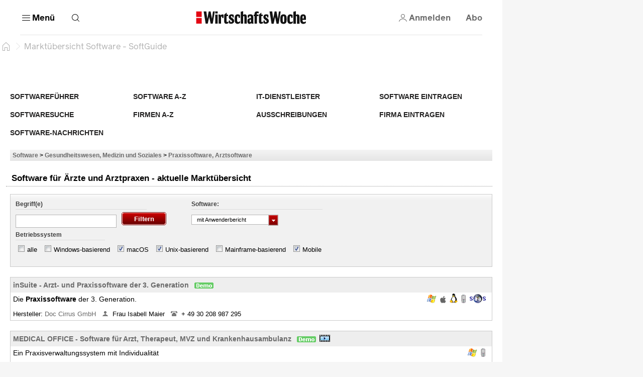

--- FILE ---
content_type: text/css
request_url: https://www.sgupdate.com/media/sg_grafik/layout/wiwo/sg_layout2_edit.css
body_size: 10538
content:
/*
   Layout f�r den SoftGuide-Partnercontent
   =======================================
*/


/*
   Allgemeines Layout f�r alle Seiten des SoftGuide-Contents
   =========================================================
*/

body{

}

hr {display:none;}

table {
	font-family: Arial,Helvetica;
	font-size: 14px;
	border-collapse: collapse;
}

.sgp_standard_table, .positionpath {
    margin-bottom: 10px;
    position: relative;
    width: 100%;
}

body {
	/* background: none repeat scroll 0 0 #D8D8D8; */
}

.sgp_manuelle_seite_gen {
	margin: 0 15px 15px;
	background: none repeat scroll 0 0 #FFFFFF;
	padding:10px;
}

h2 {margin: 0px;}

ul {
	margin: 0;
	padding: 0;

}

a {
	color: #696969
}

a:hover{
	color: #84020f;
}

a.dia_show {
  cursor: url("https://www.sgupdate.com/media/sg_grafik/icons/lupe.cur"), pointer;
}

img {
	border:0px;
}

/* Messe Logos 2012-02-13 */
/**************************/
.sgp_messe {
	float: right;
	margin-left: 10px;
}

* html .sgp_messe {
	float: none;
}

.sgp_messe img {
	margin-right: 10px;
  vertical-align: bottom;
	margin-top: 0px;
	margin-bottom: 0px;
	padding-top: 0px;
	padding-bottom: 0px;
}

/**************************/

/* z.B.: IBM Business Partner Advanced 2012-02-13 */
/**************************************************/

.sgp_mark {
	float:right;
}

* html .sgp_mark {
	float:none;

}

/**************************************************/

/***********************************************************************************************/
/* PAGING																																											 */
/***********************************************************************************************/

.sgp_paging {
  /* margin-bottom: 15px; */
  margin-top: 5px;
  padding: 0 0.625em 0.625em;
  /* Wird f�r IE6 ben�tig damit sich da sgp_paging_icon nicht auf den Viewport bezieht */
  position:relative;
}

.sgp_paging_count_pages {
  float: right;
  margin-right: 5px;
}

.sgp_paging span.sgp_paging_icon {
  background-image: url("../../icons/symblib.gif");
	display: -moz-inline-box;
	display: inline-block;
	margin:0px 10px;
	height:30px;
	width:24px;
	position: relative;
	top: 7px;
}

* html .sgp_paging span.sgp_paging_icon {
	position: relative;
	top: 4px;
}

.sgp_span_back_disable{background-position:-301px -2px;margin-left:3px !important;}

.sgp_span_back{background-position:-324px -2px;margin-left:3px !important;}

.sgp_span_forward_disable{background-position: -255px -2px;margin-left:3px !important;}


.sgp_span_forward{background-position:-278px -2px;margin-right:3px !important;}

.sgp_span_forward:hover{background-position: -347px -2px;margin-right:3px !important;}

.sgp_span_back:hover{background-position: -370px -2px;margin-left:3px !important;}


.sgp_span_end_disable{ background-position: -582px -2px;margin-left:0px !important;}

.sgp_span_end{background-position: -607px -2px;margin-left:0px !important;}

.sgp_span_end:hover{background-position: -631px -2px;margin-left:0px !important;}


.sgp_span_start_disable{background-position: -657px -2px; margin-right:3px !important;}

.sgp_span_start{background-position: -684px -2px;margin-right:3px !important;}

.sgp_span_start:hover{ background-position: -709px -2px;margin-right:3px !important;}

.sgp_pageing_span {
	border-left: 1px solid #DEDEDE;
  margin: 5px 2px;
  padding-left: 5px;
  padding-right: 5px;
}

.sgp_pageing_curr_span {
  border-left: 1px solid #DEDEDE;
  margin: 5px 2px;
  padding-left: 5px;
  padding-right: 5px;
  font-weight: bold;
}

/***********************************************************************************************/
/* ENDE-PAGING																																								 */
/***********************************************************************************************/



/*** Men� ***/

#sgp_seite {
	width:930px;
	/* background: none repeat scroll 0 0 #EEEEEE; */
}

#sgp_menue {

}

ul#sgp_menue_nav {
	margin: 0;
	list-style: none;			 /* unterdr�ckung der Bullet Punkte */
	display: inline-block;
	margin-left: -10px;
	margin-right: -10px;
	display: flex;
	flex-wrap: wrap;
}

ul#sgp_menue_nav li {      /* IM IE funktioniert hover nur im a Tag u */
	 padding: 10px;
	 width: 25%;
	 text-align: left;
}

.sgp_menuepunkt a {
   	text-transform: uppercase;
  	color: #232222;
  	text-decoration: none;   /* Unterstrichen deaktiviert */
  	font-size: 14px;
	font-weight: bold;
 }

.sgp_menuepunkt a:hover {

  	text-decoration: underline;
  }

/*
.sgp_menuepunkt a:active {
  	color: #ffffff;
  	text-decoration: none;
  	background:  url(grafik/bg_button_hover.gif) repeat-x top left;
}
*/
/*
.sgp_menuepunkt a:visited {
  	color: #ffffff;
  	text-decoration: none;
}
*/

.menu_chr {
  margin-right:4px;
  position: relative;
  top: -1px;
  color: #84020f;
  text-decoration:none;
  display: none;
}

.sgp_menue_abstand {
	clear:left;
	margin-bottom: 10px;
}

/*** Men� ENDE ***/

/*** Navigation ***/

.sgp_nav_rahmen {
	padding: 10px;
  margin-left:15px;
  display: inline-block;
  margin-bottom: 15px;
}

.sgp_nav{
	list-style: inside;
	list-style-image:url(grafik/arrow2.gif);		/* Pfeil als Listenzeichen */
	line-height: 20px;				/* Zeilenh�he */
}

.sgp_nav_ebene1{
	list-style: none;
}
.sgp_nav_ebene2{
   margin-left: 17px;
}
.sgp_nav_ebene3{
   margin-left: 36px;
}

.sgp_nav_ebene4{
   margin-left: 55px;
}

/*** Navigation ENDE ***/

/*** Breadcrumb ***/

#sgp_breadcrumb {
	background: url(../../../sg_grafik/layout/background_breadcrumb.gif) left top transparent;
  /* clear: both; */
  font-size: 0.9em;
  font-style: normal;
  font-weight: bold;
  padding-bottom: 5px;
  padding-left: 5px;
  padding-top: 5px;									/* PAP 2011-10-18 margin hinzugef�gt */
  position: relative;
  top: 0px;
  margin-bottom:15px;
  margin-top: 15px;
}

#sgp_breadcrumb a {font-size:1em;}


/*** Breadcrumb ENDE ***/

/***********************************************************************************************/
/* DIV CLASS FILTER                                											   */
/***********************************************************************************************/

label {
  color: #404040;
  font-family: arial,helvetica,sans-serif;
  font-size: 12px;
  font-style: normal;
  line-height: 1.65em;
  text-decoration: none;
}

.sgp_catalogFilter {
  background: url("https://www.sgupdate.com/media/sg_grafik/layout/bgFilterRow2.gif") repeat-x scroll left top #F1F1F1;
  border: 1px solid #CACACA;
  margin-bottom: 15px;
  padding: 10px 10px 10px 10px;
  display: flex;
}

#sgp_rub .sgp_catalogFilter P {
	margin-bottom:0px;
}

.sgp_catalogFilter.sgp_small {
	
}

/*
* html .sgp_catalogFilter {
	height: 120px;
}
*/

.sgp_catalogFilter .sgp_filter2 {
  float: left;
  margin-right: 10px;
  width: 340px;
}

/* PAP 2012-01-05 */
.sgp_detailsuche {
	position: relative;
  top: 38px;
}

* html .sgp_detailsuche {
	position: relative;
	top: 49px;
}

.sgp_catalogFilter .sgp_filter3 {
  margin-right: 10px;
  clear: both;
  padding-top: 5px;
}

.sgp_catalogFilter .sgp_title {
  border-bottom: 1px solid #DDDDDD;
  clear: both;
  margin-bottom: 10px;
  overflow: hidden;
}

.sgp_catalogFilter .sgp_title {
  width: 178px;
}

.sgp_catalogFilter .sgp_title {
  font-weight: bold;
}

.sgp_catalogFilter .sgp_filter2 .sgp_title {
  width: 261px;
}

.sgp_catalogFilter .sgp_title label {
  float: left;
  margin: 0px;
  padding: 0px;
}

.sgp_filter2 li.sg_filter_abschnitt {
  width: 184px;
  margin-right: 0px;
}

.sgp_filter2 span.sgp_first_child {
	width: 153px;
}

#sgp_submit_filter {
    background: url("grafik/bg_filter_suche_button.png") no-repeat scroll left top transparent;
    border: 0 none;
    color: #FFFFFF;
    cursor: pointer;
    font-weight: bold;
    height: 26px;
    text-align: center;
    width: 89px;
	position: relative;
	top: -5px;
}

#sgp_submit_filter:hover {
    background: url("grafik/bg_filter_suche_button_hover.png") no-repeat scroll left top transparent;
}

.sgp_filter3 ul {
	padding:0px;
	margin:0px;
	display:inline-block;
	list-style: none;
}

.sgp_filter3 li {
	float: left;
	padding: 0px;
	margin: 0px;
}

/**************************/
/* DIV CLASS FILTER POPUP	*/
/**************************/

/* Filter Sucheingabefeld */
.sgp_suchfilter_imput {
	border-color: #B6B5B5;
  border-style: solid;
  border-width: 1px;
  height: 25px;
  margin-right: 6px;
  width: 201px;
  height: 26px !important;
}

/* Filter Auswahlbox */
li.sg_filter_abschnitt {margin-right: 6px; list-style: none outside none; float:left;	}

/* Filter Auswahlbox klappt aus */
li.sg_filter_abschnitt:hover div.sgp_filter_popup ul ul {visibility:visible;}

* html li.sg_filter_abschnitt {padding-bottom:2px;}

* html li.sg_filter_abschnitt {padding-bottom:2px;}

span.sgp_first_child {
	margin:0px;
  padding: 0 0 0 10px;
	color: #000000;
	height: 20px;
	width: 117px;
	background-color: #FFFFFF;
  border-color: #B6B5B5 #E8E8E8 #B6B5B5 #B6B5B5;
	border-width: 1px 0px 1px 1px;
	border-style: solid;
  padding-left: 10px;
  text-decoration: none;
  display: block;
  font-size: 11px;
  float:left;
}

span.sgp_first_child p {margin: 0; padding-top: 3px;}

/* Filter der Betriebssysteme */
.sgp_filter_os {
	margin:0px;
	list-style: none outside none;
}

.sgp_filter_os .sgp_os_checkbox {
	background-image:url(../../../sg_grafik/icons/symblib.gif);
	display: -moz-inline-box;
	display: inline-block;
	margin:0px 5px 0px 5px;
	height:13px;
	width:13px;
}
.sgp_os_checkbox_checked:hover {
	background-position: -178px 13px !important;
}
.sgp_os_checkbox_unchecked:hover {
	background-position: -192px 13px !important;
}
.sgp_os_filterlable {
	margin-right: 10px;
}

/* Ende: Filter der Betriebssysteme */

.sgp_filter_popup ul li a.sgp_filter_popup_button {
	width:10px !important;
	background: url(../sg_grafik/buttons/filter_button_2.jpg) repeat scroll 0 0 transparent !important;
	background-color: #000000;
	height: 22px !important;
/*	position: relative;
	top: 0px; */
	border-width:0px 0px 0px 0px !important;
	position:relative;
}

.sgp_filter_popup ul li span.sgp_filter_popup_button {
	width: 20px !important;
	background: url("../../../sg_grafik/layout/wiwo/grafik/filter_button_2.png") repeat scroll 0 0 transparent !important;
	background-color: #000000;
	height: 22px !important;
/*	position: relative;
	top: 0px; */
	border-width:0px 0px 0px 0px !important;
}

/* style the outer div to give it width */
.sgp_filter_popup {
  float:left;
	font-size:0.85em;
/*	width:30px; */
}

/* remove all the bullets, borders and padding from the default list styling */
.sgp_filter_popup ul {
	padding:0;
	margin:0;
	list-style-type:none;
}

.sgp_filter_popup ul ul {
	width:150px;
	margin-right: 10px;
}

/* float the list to make it horizontal and a relative positon so that you can control the dropdown filter_popup positon */
.sgp_filter_popup li {
	float:left;
	position:relative;
}

/* style the links for the top level */
.sgp_filter_popup a, .sgp_filter_popup a:visited {
	display:block;
	font-size:11px;
	text-decoration:none;
	color:#fff;
	width:139px;
	height:30px;
	border:1px solid #B6B5B5; 		/* 2011-10-14 PAP Rahmenfarbe ge�ndert von #fff */
	border-width:0px 1px 1px 1px;
	background:#F1F1F1; 				  /* 2011-10-14 PAP Hintergrundfarbe ge�ndert von #758279; */
	padding-left:10px;
	line-height:29px;
}

.sgp_filter_popup span, .sgp_filter_popup span:visited {
	display:block;
	font-size:11px;
	text-decoration:none;
	color:#fff;
	width:139px;
	height:30px;
	border:1px solid #B6B5B5; 		/* 2011-10-14 PAP Rahmenfarbe ge�ndert von #fff */
	border-width:0px 1px 1px 1px;
	background:#F1F1F1; 				  /* 2011-10-14 PAP Hintergrundfarbe ge�ndert von #758279; */
	padding-left:10px;
	line-height:29px;
}


/* a hack so that IE5.5 faulty box model is corrected */
* html .sgp_filter_popup a, * html .sgp_filter_popup a:visited {
	width:150px;
	w\idth:139px;
}

/* style the second level background */
.sgp_filter_popup ul ul a.drop, .sgp_filter_popup ul ul a.drop:visited {
	background:#949e7c;
}
/* style the second level hover */
.sgp_filter_popup ul ul a.drop:hover{
	background:#c9ba65;
}
.sgp_filter_popup ul ul :hover > a.drop {
	background:#c9ba65;
}

/* style the third level background */
.sgp_filter_popup ul ul ul a, .sgp_filter_popup ul ul ul a:visited {
	background:#e2dfa8;
}

/* style the third level hover */
.sgp_filter_popup ul ul ul a:hover {
	background:#b2ab9b;
}

.sgp_filter_popup ul ul ul :hover > a {
	background:#b2ab9b;
}

/* hide the sub levels and give them a positon absolute so that they take up no room */
.sgp_filter_popup ul ul {
	visibility:hidden;
	position:absolute;
	height:0;
	/*top:31px; */
	/*left:0; */
	top: 20px;
	width: 169px;
	left: -153px;
	z-index:3;
}

/* another hack for IE5.5 */
* html .sgp_filter_popup ul ul {
	top:22px;
	t\op:22px;
	l\eft:-100px;
}

/* position the third level flyout filter_popup */
.sgp_filter_popup ul ul ul{
	left:150px;
	top:0;
	width:150px;
}

/* position the third level flyout filter_popup for a left flyout */
.sgp_filter_popup ul ul ul.left {
	left:-150px;
}

/* style the table so that it takes no part in the layout - required for IE to work */
.sgp_filter_popup table {position:absolute; top:0; left:0;}

/* style the second level links */
.sgp_filter_popup ul ul a, .sgp_filter_popup ul ul a:visited {
	background:#FFFFFF;  /* 2011-10-14 PAP Hintergrundfarbe ge�ndert von #d4d8bd; */
	color:#000;
	height:auto;
	line-height:1em;
	padding:5px 10px;
	/* width:126px */
	width: 162px;
	/* yet another hack for IE5.5 */
	width: 173px;
}

* html .sgp_filter_popup ul ul a{
	width:150px;
	/* w\idth:126px; */
	w\idth: 162px;
}

/* style the top level hover */
.sgp_filter_popup a:hover, .sgp_filter_popup ul ul a:hover{
	color:#fff;
	background:#8e8f8f; /* #949e7c */
}

/* Hoverfarbe f�r die einzelnen a Link tags */
.sgp_filter_popup :hover > a, .sgp_filter_popup ul ul :hover > a {
	color:#000;
	/* background:#8e8f8f; */ /* #949e7c */
	background-color:#dceffb;
}

/* make the second level visible when hover on first level list OR link */
.sgp_filter_popup ul li:hover ul,
.sgp_filter_popup ul a:hover ul{
	visibility:visible;
}

/* keep the third level hidden when you hover on first level list OR link */
.sgp_filter_popup ul :hover ul ul{
	visibility:hidden;
}

/* keep the fourth level hidden when you hover on second level list OR link */
.sgp_filter_popup ul :hover ul :hover ul ul{
	visibility:hidden;
}

/* make the third level visible when you hover over second level list OR link */
.sgp_filter_popup ul :hover ul :hover ul{
	visibility:visible;
}

/* make the fourth level visible when you hover over third level list OR link */
.sgp_filter_popup ul :hover ul :hover ul :hover ul {
	visibility:visible;
}

/**************************/
/* ENDE FILTER POPUP	    */
/**************************/

/***********************************************************************************************/
/* ENDE DIV CLASS FILTER                           											   */
/***********************************************************************************************/

/***********************************************************************************************/
/* Tabmenue f�r Tabdarstellung bei Volleintraegen																							 */
/***********************************************************************************************/
/* Tabmenue z.Zt nur proggen */

#sgp_tabmenue {
	margin-bottom:0px;
	/*font-size:0.9em;*/  /* PAP 2011-11-09 Schriftgr��e verkleinert */
	color: #1E3177;				/* PAP 2011-10-21 #333399 alten Blauton ge�ndert */
}

#sgp_tabmenue td {
	vertical-align:top;
	text-align:center;
	font-weight:bold;
	border-style:solid;
	border-width:1px;
	border-color:#DCDCDC;
}

/* Links in der Struktur�bersicht immer unterstrichen darstellen */
#sgp_tabmenue a {
	font-weight:bold;
	text-decoration:none;
}

#sgp_tabmenue .sgp_active_tab {
	border-width:1px 1px 0px 1px;
}

#sgp_tabmenue .sgp_passive_tab {
	background-color:#F7F7F7;
}

#sgp_tabmenue .sgp_active_tab div, #sgp_tabmenue .sgp_passive_tab div{
	position:relative;
	width:100%;
	height:100%;
	padding-top:5px;
	padding-bottom:5px;
	font-size: 0.9em;
	padding: 10px;
}

/* Links der Tabs */
#sgp_tabmenue a.tab_link div {
	height:100%;
	background-color:#F7F7F7;
}

#sgp_tabmenue a.sgp_tab_link:hover div {
	height:100%;
	/* background-color:#DCDCDC; */
	background-color:#dceffb; /* PAP 2011-11-14 */
	color:#000099;
	cursor:pointer;
}

/* F�llelement zwichen den Tabs */
#sgp_tabmenue .sgp_fill {
	border-width:0px 0px 1px 0px;
	width:8px;
}

#sgp_tabmenue .sgp_fill_last {
	border-width:0px 0px 1px 0px;
}

.sgp_tabmenue_last_td {
	border-width: 0px 0px 1px 0px !important;
	border-style: solid;
	border-color:#DCDCDC;
	font-weight: bold;
	text-align: center;
	vertical-align: top;
}

#sgp_tabinhalt {
    border-color: #DCDCDC;
    border-style: solid;
    border-width: 0 1px 1px;
    height: 500px;
    padding: 30px;
    vertical-align: top;
}

.sgp_screenshot_tabelle {
    position: relative;
    width: 100%;
}

* html .sgp_screenshot_tabelle {
    position: relative;
    width: 99%;
}

.sgp_screenshot_tabelle td {
    vertical-align: top;
}

.sgp_screenshot_tabelle .sgp_media {
    padding-bottom: 0;
    padding-top: 10px;
}

.sgp_screenshot_tabelle .sgp_media img {
		border: 1px solid #CED4D4;
    margin-left: 10px;
    padding: 3px;
}

/***********************************************************************************************/
/* ENDE Tabmenue f�r Tabdarstellung bei Volleintraegen			  																 */
/***********************************************************************************************/

/***********************************************************************************************/
/* LAENDER FLAGS ITD Rubriken, Firmendetailseite, 																						 */
/***********************************************************************************************/

.sgp_laender_flag {
 background-image: url("../../../sg_grafik/icons/symblib.gif");
 display: inline-block;
 height: 12px;
 padding: 0;
 position: relative;
 top: 2px;
 width: 18px;
}

.sgp_laender_flag.sgp_de {
	background-position: -447px -18px;
}

.sgp_laender_flag.sgp_fr {
	background-position: -466px -33px;
}

.sgp_laender_flag.sgp_ch {
background-position: -466px -18px;
}

.sgp_laender_flag.sgp_at {
  background-position: -447px -3px;
}

.sgp_laender_flag.sgp_weltweit {
	background-position: -485px 15px;
  height: 16px;
}

.sgp_laender_flag.sgp_europaweit {
  background-position: -504px -18px;
  width: 19px;
}

.sgp_laender_flag.sgp_gb {
	background-position: -504px -32px;
}

.sgp_laender_flag.sgp_nl {
 background-position: -524px -33px;
}

.sgp_icon_margin {margin-left:3px;}

/***********************************************************************************************/
/* ENDE LAENDER FLAGS ITD Rubriken, Firmendetailseite, 																				 */
/***********************************************************************************************/


.sgp_mark_logo {
	float:right;
	margin-bottom: 10px;
	margin-right: 10px;
	padding-right: 10px;
}

/*** Content ***/
#sgp_content{							/* Umschlie�t den gesamten Content */
	background-color: #FFFFFF;
	margin-bottom: 10px;
	padding: 20px;
	font-size: 13px;
	font-family: Arial, Helvetica, sans-serif;
}

/*** Content ENDE ***/

/*** Betriebssysteme ***/

.sgp_bs_liste {
	float: right;
}

.sgp_bs_liste span {
	background-image:url(grafik/sgp_os_liste.gif);
	display: -moz-inline-box; /* Fixes Firefox */
	display: inline-block;
	margin-right: 7px;
	height:20px;
}
.sgp_os_win {
	background-position:0px 0px;
	width:20px;
}
.sgp_os_mobile {
	background-position:-21px 0px;
	width:10px;
}
.sgp_os_unix {
	background-position:-32px 0px;
	width:16px;
}
.sgp_os_os2 {
	background-position:-49px 0px;
	width:20px;
}
.sgp_os_netware {
	background-position:-70px 0px;
	width:18px;
}
.sgp_os_mac {
	background-position:-89px 0px;
	width:12px;
}
.sgp_os_asp {
	background-position:-102px 0px;
	width:32px;
}
.sgp_os_mainframe {
	background-position:-135px 0px;
	width:14px;
}

/*** Betriebssysteme ENDE ***/


/*** Suchformular ***/






/*** Suchformular ENDE ***/

/*
   Seitenspezifisches Layout des SoftGuide-Contents
   ================================================
*/

/*** Suchergebnis-Seite ***/
/* Suchmeldung */

.sgp_suche {
	margin: 0 15px 15px;
  padding: 10px;
}

.sgp_suche_select_3_items {
	font-weight:bold;
	color: #C00000;
}

/* Suchergebnis-Titel, z.B.: IT-Suche Suchergebnis: 1 IT-Dienstleister gefunden */
.sgp_suche_title {
	font-weight:bold;
	padding-bottom: 3px;
	border-bottom: 1px solid #AAAAAA;
}

/* Suchergebnis-Typ, z.B.: IT-Suche Suchergebnis: */
.sgp_suche_typ {
	color: #C00000;
}

/* Umschlie�endes DIV umd Suchergibnis Content */
.sgp_suchergebnisse_seite{
}

/* Suchergebnis-Treffer, z.B.: 1 IT-Dienstleister gefunden */
.sgp_such_erg {
	margin-top: 20px;
	border: 1px solid #DCDCDC;
  margin-bottom: 25px;
  width: 100%;
  border-spacing: 0;
}

/* Dunkler grauen Hintergrund von Firmenname und Angebotsraum  */
.sgp_such_erg .sgp_firmen_name, .sgp_such_erg .sgp_angebotsraum  {
	background-color: #ECECEC;
}

/* Genereller Style f�r die Tabellenzellen der Firmenergebnisliste */
.sgp_such_erg td{
  background-color: #F7F7F7;
  border: 0 solid blue;
  padding: 5;
}

.sgp_firmen_name {
	background-color: #ECECEC;
	padding: 5px;
}

.sgp_angebotsraum {
	text-align: right;
  white-space: nowrap;
  padding: 5px;
}

/* Kurzbeschreibung der Firmeneintr�ge im der Suchergebnisliste */
.sgp_such_erg .sgp_firmen_kurz {
	padding-top:8px;
}

.sgp_kontakt_voll {
	}

/* Firmenlogo der Firmeneintr�ge im der Suchergebnisliste ***/
.spg_partner_logo {
  text-align: right;
  white-space: nowrap;
}

.sgp_cpartner_logo { float: right;line-height:150%; font-size: 7pt; }

.sgp_cpartner_logo img {border: none; margin-bottom: 6px;}

.sgp_gold {
	padding-left: 20px;
	color:#b37b08;
}

.sgp_silver {
	padding-left: 20px;
	color:#bdbdbd;
}


.sgp_suche_limit {
	font-weight:bold;
	color: #C00000;
}
/*** Suchergebnis-Seite ENDE ***/


/*** Detailseiten ***/
.sgp_section_content {
	padding: 10px 10px 10px 10px;
	margin-bottom: 20px;
	clear: left;
	border-bottom: 1px solid #cacaca;   /* Rahmen Graue Boxen */
	border-left: 1px solid #cacaca;     /* Rahmen Graue Boxen */
	border-right: 1px solid #cacaca;    /* Rahmen Graue Boxen */
	border-top: 1px solid #cacaca;      /* Rahmen Graue Boxen */
	background:  url("grafik/bg_grau_verlauf.jpg") repeat-x;
	line-height: 20px;
	overflow: hidden;
}

.sgp_section_content li {
	list-style: disc outside none;
}

.sgp_section_content ul {
  margin: 0 0 0 16px;

}

.sgp_section_name {
    background: none repeat scroll 0 0 #CED4D4;
    border-left: 1px solid #CACACA;
    border-right: 1px solid #CACACA;
    border-top: 1px solid #CACACA;
    font-weight: bold;
    padding: 5px 5px 5px 10px;
}

.sgp_section_name b {
	color: #862934;
    font-weight: bold;
    margin-right: 10px;
}

/*** Firmen Detailseiten ***/

.sgp_firmgen{
  margin: 0 15px 15px;
  padding: 0 10px 10px;
  font-size: 14px;
  line-height: 20px;
}

.sgp_headline {
	border-bottom: 1px dotted #949494;
    font-size: 17px;
    font-weight: bold;
    margin: 5px 0 15px -8px;
    padding-bottom: 5px;
    padding-left: 0.625em;
    padding-top: 10px;
 }

.sgp_firmentabelle {
	width: 97%;						/* 100% geht wegen IE nicht; ohne width keine Ausricht des Firmenlogos */
}

.sgp_firmenlogo {				/* TD der Tabellencelle des Firmenlogos */
	text-align: center;
	vertical-align: top;
}

.sgp_firmen_portrait {	/* Umschliesendes SPAN eines Firmenportraits */
}

.sgp_firmen_bereiche {	/* Umschliesendes SPAN der T�tigkeitsschwerpunkte */
}

.sgp_firmen_referenzen {	/* Umschliesendes SPAN der Firmenreferenzen */
}

.sgp_firmen_rubriken_tab {	/* Tabelle mit den IT-Rubriken einer Firma */
 	margin-top: 10px;
}

.sgp_firmen_trans_container {			/* Box um alle sgp_trans_boxen */
	overflow: hidden;
	width: 97%;								/* Weite + padding sollte mit #sg_twitter_wrapper �bereinstimmen */
	padding: 5px;
}

.sgp_firmen_trans_box {						/* Box um die Buttons Demo version usw. */
	float: left;
	padding-right: 15px;
	text-align: center;
	font-size: 0.9em;
}


#sg_twitter_wrapper {
	background-color: #F6F6F6;
	min-height: 50px;
	padding: 5px;
	width: 97%;
}
#sg_twitter_wrapper img {
	float: left;
	margin: 0 10px 0 0;
}
ul#sg_twitter_update_list {
	margin: 0;
	padding: 0;
	font-size: 8pt;
	font-family: "Lucida Grande", sans-serif;
	color: #535353;
}
ul#sg_twitter_update_list li {
	list-style-type: none;
	padding: 5px 5px 5px 58px;
	line-height: 1.5em;
}
ul#sg_twitter_update_list a {
	font-weight: bold;
}

/*** Firmen Detailseiten ENDE ***/

/*** Programm Detailseiten ***/

.sgp_prog table { border-collapse: collapse; }


.sgp_proggen {
  margin: 0 15px 15px;
  padding: 10px;
  font-size: 14px;
  line-height: 20px;
}

.sgp_programm_seite { /* Umschliessendes DIV des Contents der Programmseite */
}

.sgp_programm_messe {
	margin-bottom: 3px;
  margin-right: 2px;
  text-align: right;
 }

.sgp_programm_messe img {
	vertical-align: bottom;
  margin-right: 10px;
}

.sgp_programm_name {
	font-weight: bold;
	margin-right: 10px;
	color:#862934;			/* Programmnamen auff�lliger gestalten durch Text-color in Rot */
}

.sgp_kontakt {				/* Hersteller und Ansprechpartner */
}

.sgp_trans_container {			/* Box um alle sgp_trans_boxen */
	overflow: hidden;
	border: 1px solid rgb(243, 243, 243);
	width: 98%;
	padding: 5px;
}

.sgp_trans_box {						/* Box um die Buttons Demo version usw. */
	float: left;
	padding: 2px;
	text-align: center;
	font-size: 8pt;
}

.sgp_trans_box_bild_unterschrift {
    display: block;
    line-height: 120%;
    padding-top: 5px;
}

.sgp_programm_kurztext {
	padding-right: 15px;
  margin-top: 10px;
	margin-bottom: 10px;
}

.sgp_programm_beschreibung {
}

.sgp_programm_beschreibung p {
	padding-right: 15px;
}

.sgp_programm_zielgruppen {
}

.sgp_programm_referenzen {
}

/* Technische Angaben Tabelle */

.sgp_programm_weitere_angaben {
}

.sgp_programm_tech {
}

.sgp_programm_tech_details {
	border: 0;
  width: 97%;
  table-layout: fixed;
  margin-top: 10px;
  margin-bottom: 10px;
  border: 1px solid #cacaca;
}

.sgp_programm_tech_details td{
	vertical-align: top;
}

/* Span Systemvoraussetzungen */
.sgp_programm_tech_system {
	font-weight: bold;
}

/* Span Speicherplatzbedarf */
.sgp_programm_tech_speicher {

}
/* Span netzwerkf�hig */
.sgp_programm_tech_netz {

}
/* Span Datentr�ger */
.sgp_programm_tech_daten {
}
/* Span Zus�tzliche Soft- und Hardwareanforderungen */
.sgp_programm_tech_zusatz {

}
/*** Programm Detailseiten ENDE ***/

/*** Pinnwand Detailseiten ***/

.sgp_pinngen {
	font-size:14px;
	line-height: 20px;
	margin: 0 15px 15px;
   padding: 0 10px 10px;
}

.sgp_pinn_eintrag {  /* Umschliessendes DIV eines Pinnwand-Eintrags */
}
.sgp_pinn_titel {    /* Absatz des Titels �ber dem Pinnwand-Text */
	font-weight: bold;
}
.sgp_pinn_text {     /* Absatz des Pinnwand-Texts */
}

.sgp_pinn_kontakt_titel {		/* Absatz des Titels f�r die Kontaktaufnahme */
	padding-top:10px;
	border-style:solid;
	border-width:1px 0px 0px 0px;
	border-color:#DCDCDC;
	text-weight: bold;
	margin-top: 10px;
}
/*** Pinnwand Detailseiten ENDE ***/


/*** Startseite/Index ***/

/* Div mit dem Einleitungstext im Softwaref�hrer und im ITD */
.sgp_index_text {
	/* Abstand nach oben (zum Menu) und nach unten (zum Suchformular) */
  font-size: 12px;
  padding: 10px 10px 10px 0px;
  margin-bottom: 15px;
  line-height: 20px;
}

/* Indextabelle */
.sgp_index_table {
	width:100%;
	margin-top: 15px;
	/* border-collapse:collapse; */
	background: none repeat scroll 0 0 #CED4D4;
	background: #b5b0b0;
}

/* Rub1-Headlines (A-B-C Kategorie)
Bei neuem Logo background-color umstellen auf: #034694 2011-06-11: #1E3177 (davor #000099) */
.sgp_index_table .sgp_index_headline {
	font-size:14px;
	font-weight:bold;
	padding-left:9px;
	color:#000000;
	line-height: 27px;
	/* background-color:#90aeb0; */
	/*background-color umgestellt auf: Wiwo-Rot #90aeb0 2011-08-02: (davor #1E3177 ) */
}

.sgp_index_table .sgp_left_col {
	width:50%;
}

/*
.sgp_index_table .sgp_middle_col {
	width:35%;
}
*/
.sgp_index_table .sgp_right_col {

}

/* Zellen (beinhalten je Rub2-Headline und Rub3 Rubrikenlinks) */
.sgp_index_table td{
	border: 0 solid blue;
  font-size: 14px;
  line-height: 20px;
  padding: 2px;
}

/*Innere Tabelle (Beinhaltet nur eine Zelle mit Rub2-Headline) */
.sgp_inner_index_table {
	width:100%;
	border-collapse:collapse;
	margin:0px 0px 5px 0px;
}

/* Rub2 Headline */
.sgp_inner_index_table .sgp_index_headline2 {
	font-size: 14px;
	line-higth: 20px;
	font-weight:bold;
	background-color: #dff1eb;
	padding-left:6px;
}

.sgp_index_table_gruppen_div	{
	height:5px;
}

.sgp_index_table_block_start {
	vertical-align: top;
	background-color:#FFFCF5; /*background-color umgestellt auf: Hell-Grau #F7F7F7 2011-08-02: (davor #EEEEEE; ) */
}

/*** Verzeichnisseiten ***/

.sgp_pindexgen {
	margin: 0 15px 15px;
	padding: 10px;
}

/* Wird nicht mehr benutzt
.sgp_programme_az p, .sgp_firmen_az p {
	background-color: #f7f7f7;
	margin-top:8px;
	margin-bottom:8px;
	padding-top:5px;
	padding-bottom:5px;
	padding-left:11px;
	border-top:1px dotted #cacaca;
	border-bottom:1px dotted #cacaca;
}
*/

.sgp_index_az {
	margin: 0 -8px 0px;

}


.sgp_index_az p {
	background-color: #FFFCF5;
	margin-top:10px;
	margin-bottom:10px;
	padding-top:10px;
	padding-bottom:10px;
	padding-left:11px;
	border-top:1px dotted #949494;
	border-bottom:1px dotted #949494;
	font-size: 14px;
}

/**
 * Alphabetische Verzeichnistabelle (A-Z) f�r Programme und Firmen
 *
 **/
.sgp_verzeichnis_az_tab {
  border-bottom: 1px dotted #949494;
  border-top: 1px dotted #949494;
  margin: 15px 0 0 0;
  padding: 10px;
  width: 890px;
  overflow: hidden;
  list-style: none;
}

.sgp_verzeichnis_az_tab li {
  padding: 3px 19px 3px 24px;
  float: left;
}

.sgp_verzeichnis_az_tab .sgP_sel_chr {
	display: block;
	float:left;
	height: 20px;
	width: 20px;
	padding:1px;
	text-align: center;
	font-size:1.4em;
	font-weight: bold;
	color:#84020f;
}

.sgp_verzeichnis_az_tab .sgp_unsel_chr {
	display: block;
	float:left;
	background-color: #f7f7f7;
	height: 20px;
	width: 20px;
	padding:1px;
	text-align: center;
	border-right:1px solid #cacaca;
	border-bottom:1px solid #cacaca;
	font-size:1.0em;
	cursor: pointer;
}
/*** Verzeichnisseiten ENDE ***/


/*** Programmverzeichnis ***/

/*** Programmverzeichnis ENDE ***/


/*** Firmenverzeichnis AZ ***/

.sgp_findexgen {
	 margin: 0 15px 15px;
   padding: 10px;
}

.sgp_firmenname_az {
	font-weight:bold;
}

.sgp_firmenteaser_az {
	float: right;
	overflow: hidden;
	position: relative; /* Ausrichtung der Firmenteaser */
  top: -2px;
}
.sgp_firmenteaser_az img {
	margin-right:5px;
}

/*** Firmenverzeichnis AZ ENDE ***/

/*** PLZ-Index ***/
/*
.sgp_index_plz {
	text-align: center;
	background-color: #EEEEEE;
}
.sgp_plz_index {
	margin: 0 15px 0;
  padding: 10px 10px 0;

}

.sgp_plz_index_titel {
	background-color:#000099;
	color:#FFFFFF;
	font-weight: bold;
} */

/*** Postleitzahlen Verzeichnis im ITD ***/
/*
.sgp_plzgen {
  margin: 0 15px 15px;
  padding: 10px;
}
*/

.sgp_spalten {
    height: 215px;
    margin-top: 15px;
    overflow: hidden;
}

.sgp_spalte_links {
    background-color: #FFFCF5;
    border: 1px solid #CACACA;
    float: left;
    height: 193px;
    margin-right: 15px;
    padding: 10px 10px 10px 20px;
    width: 273px;
}

.sgp_spalte_rechts {
    background-color: #FFFCF5;
    border: 1px solid #CACACA;
    height: 193px;
    overflow: hidden;
    padding: 10px 10px 10px 20px;
}

.sgp_spalten ul {
    display: inline-block;
    list-style: none outside none;
    margin: 0;
    padding-left: 0;
}

.sgp_spalten ul li {
    float: left;
    margin-right: 20px;
    padding: 5px;
}


/*** Postleitzahlen Verzeichnis im ITD ENDE ***/

/*** Pinnwand Index (kontakte_distribution, ausschreibung, dienstleistungen_softwareanbieter )  ***/

.sgp_pinnwand	{
  margin: 0 15px 15px;
  padding: 10px;
}

.sgp_teaser {   /* Headline einer Pinnwand �bersichtsseite */
  font-size: 8pt;
  background: none repeat scroll 0 0 #FFFCF5;
  border: 1px solid #CACACA;
  margin-bottom: 15px;
  margin-right: 15px;
  padding: 10px;
}
.sgp_pinnwand_index_item {  /* Umschliessendes DIV eines Pinnwand - Item (Abstact) */
	line-height: 20px;
	margin-bottom: 25px;
	font-size: 14px;
}
.sgp_pinnwand_index_link {  /* Absatz-Klasse des Links zum Pinnwandeintrag */
	margin-bottom:5px;
	font-weight: bold;
}
.sgp_pinnwand_index_text {  /* Umschliessendes DIV des Pinnwand-Vorschautexts */
	clear:both;
	color:#000000;
	font-size:14px;
}
.sgp_pinnwand_index_von {   /* Umschliessendes DIV des "Von-Teils" (Auftraggeber / Ausschreiber) */
	margin-top:3px;
	font-size:8pt;
	color:#000000;
}
/*** Pinnwand Index ENDE***/

/*** Rubriken 3. Ebene (z.B. A1.02 DBMS) ***/

.sgp_rub3gen {
  margin: 0 15px 15px;
  padding: 10px;
}

/**
 * Titel der Rubrik
 * z. B. Aktuelle Markt�bersicht - DBMS, L�sung f�r Ihr DatenBankMangementSystem
 */
h2 .sgp_rubtext {
	 border-bottom: 1px solid #CACACA;
   display: block;
   font-size: 17px;
   font-weight: bold;
   margin: 0 25px 10px;
   padding-left: 10px;
}

/**
 * Definitionstext f�r eine Rubrik
 * Erkl�rt was zum Beispiel "DBMS" beudetet.
 */
.sgp_rub_declaration {
	border: 1px solid #cacaca;
	margin-bottom: 15px;
  margin-left: 15px;
  margin-right: 15px;
  padding: 10px;
  background: none repeat scroll 0 0 #FFFCF5;
}

/**
 * Container f�r einen Programmeintrag
 */
.sgp_progeintrag {
	margin: 20px 0;
}

/**
 * Zus�tzliche Angaben f�r den Container
 * bei Volleintrag (meist hervorgehobener als
 * ein AWL-Eintrag)
 */
.sgp_progeintrag_ve {
	border: 1px solid #cacaca;
	overflow: hidden;
}

/**
 * Zus�tzliche Angaben f�r den Container
 * bei AWL-Eintrag
 */
.sgp_progeintrag_awl {
	overflow: hidden;
}

/**
 * Container f�r Programmname, inkl Markierung und
 * Infotext (mit kostenfreier Demoversion)
 */
.sgp_progname_container {
	background-color: #EEEEEE;
	padding: 5px;
}

/**
 * Programmname
 */
.sgp_progname {
  font-weight: bold;
  line-height: 20px;
  font-size:14px;
}

/**
 * Container f�r die Kurzbeschreibung
 */
.sgp_kurzbeschreib_container {
	padding: 5px;
}

/**
 * Kurzbeschreibung
 */
.sgp_kurzbeschreib {
	float:left;
	font-size: 14px;
}

/**
 * Container f�r die Kontaktdaten
 */
.sgp_kontakt {
	clear:both;
	padding: 5px;
}

/**
 * Kontaktperson
 */
.sgp_kontakt_person_bild {
	background-image: url("../../../sg_grafik/icons/symblib.gif");
  background-position: -545px -2px;
  display: inline-block;
  height: 12px;
  margin: 0 7px;
  width: 15px;
}

/**
 * Kontakt Telefonnummer
 */
.sgp_kontakt_tel {
	padding-left: 18px;
	background-image: url(https://www.softguide.de/grafik/icons/phone.gif);
	background-repeat: no-repeat;
	margin-left: 10px;
}

/**
 * Kontakt Telefonnummer
 */
.sgp_kontakt_tel_bild {
  background-image: url("../../../sg_grafik/icons/symblib.gif");
  background-position: -545px -18px;
  display: inline-block;
  height: 12px;
  margin: 0 7px;
  width: 15px;
}

/**
 * Betriebssystem Container
 */
.sgp_bs_liste {
	float:right;
	vertical-align: top;
	position: relative;  /* Ausrichtung der Betriebsystem Icons (29.07.2011 PA) */
  top: -4px;
}

/**
 * Betriebssystem als "Imagemap"
 */
.sgp_bs_liste span {
	background-image:url(https://www.sgupdate.com/media/sg_grafik/icons/os_liste.gif);
	display: -moz-inline-box; /* Fixes Firefox */
	display: inline-block;
	margin-right: 7px;
	height:20px;
}

/**
 * Windows Betriebssystem aus der Map
 */
.sgp_os_win {
	background-position:0px 0px;
	width:20px;
}

/**
 * Falls Sie keine Imagemap sondern
 * einzelne Bilder verwenden m�chten
 * nutzen Sie (nach Entfernen des o.g.
 * background-image) folgendes Format:
 */
/*
.sgp_os_win {
	width:20px;
	height:20px;
	background-image: url(pfadZumIcon);
}
*/

/**
 * Mobile Betriebssystem aus der Map
 */
.sgp_os_mobile {
	background-position:-21px 0px;
	width:10px;
}

/**
 * Unix Betriebssystem aus der Map
 */
.sgp_os_unix {
	background-position:-32px 0px;
	width:16px;
}

/**
 * OS2 Betriebssystem aus der Map
 */
.sgp_os_os2 {
	background-position:-49px 0px;
	width:20px;
}

/**
 * Netware Betriebssystem aus der Map
 */
.sgp_os_netware {
	background-position:-70px 0px;
	width:18px;
}

/**
 * Mac Betriebssystem aus der Map
 */
.sgp_os_mac {
	background-position:-89px 0px;
	width:12px;
}

/**
 * ASP Betriebssystem aus der Map
 */
.sgp_os_asp {
	background-position:-102px 0px;
	width:32px;
}

/**
 * Mainframe Betriebssystem aus der Map
 */
.sgp_os_mainframe {
	background-position:-135px 0px;
	width:14px;
}

/* Rubriken-Teaser (Imagemap) */

.sgp_imagemap_teaser {
  position: relative;
  top: 2px;
}

.sgp_imagemap_teaser span {
	background-image:url(../sg_image_map.gif);
	background-repeat: no-repeat;
	display: -moz-inline-box; /* Fixes Firefox */
	display: inline-block;
	margin-right: 7px;
	margin-left: 7px;
	height:12px;
}
.sgp_demo_dl {
	background-position:0px 0px;
	width:38px;
}
.sgp_demo_on {
	background-position:-39px 0px;
	width:38px;
}
.sgp_anwenderbericht {
	background-position:-78px 0px;
	width:46px;
}
.sgp_bwl {
	background-position:-125px 0px;
	width:72px;
}
.sgp_demo {
	background-position:-198px 0px;
	width:38px;
}
.sgp_infodl {
	background-position:-237px 0px;
	width:28px;
}
.sgp_sofortkauf {
	background-position:-266px 0px;
	width:65px;
}

/**
 * ITD-Rubriken Firmen
 */


.sgp_itd_erg_tabelle {				/* Tabelle eines Firmeneintrags im ITD-verzeichnis */
	/* cellpadding="2" */
	width:97%;
	border-spacing:0px;
	cell-spacing:0px;
}
.sgp_itd_erg_tabelle td {
	padding: 2px;
}
.sgp_itd_erg_teaser {
	text-align: right;
	background-color: #FFFFFF;
}
.sgp_itd_erg_logo {
	border:0px;
	margin-right: 10px;
}

/**
 * Firmenbeschreibung
 */
.sgp_firma_beschreibung {}

/*** Rubriken 3. Ebene (z.B. A1.02 DBMS) ENDE ***/

/*** Rubriken 2. Ebene ***/

/**
 * Tabelle in der sich die innere Navigation befindet
 * (Auflistung der Rubriken dritter Ebene)
 *
 * Tabelle ist IMMER 2-spaltig.
 *
 * z. B.:
 *
 * A1.02  DBMS          A1.05  EAI, Middleware
 * A1.04  Entwicklung   A1.06  Programmiertools
 **/

.sgp_rub2gen {
	font-size: 14px;
  line-height: 20px;
  margin: 0 15px 15px;
  padding: 10px;
}

.sgp_rub2_inner_nav_table {
	margin: 0 20px 15px;
 background: none repeat scroll 0 0 #DDDDDD;
  padding: 10px;
}

/**
 * Zeile eines Navigationspunktes
 * z. B. A1.02  DBMS oder A1.05  EAI Middleware
 */
.sgp_rub2_inner_nav_table p {

}

/**
 * Jeweils eine Spalte (nicht Reihe) der obigen Tabelle
 */
.sgp_rub2_inner_nav_table td {
	vertical-align: top;
  width: 342px;
}

.sgp_rub2_inner_nav_table div {
	margin: 1.33em 0;
}

/**
 * Der Rubcode, zum Beispiel A1.02 oder A1.05
 */
.sgp_rub2_inner_nav_rubcode {
	float:left;
	display:block;
	width:40px;
	font-weight:bold;
}

/**
 * Der Rubrikenname, zum Beispiel DBMS oder EAI, Middleware
 */
.sgp_rub2_inner_nav_rubname {
	font-weight:bold;
}

/**
 * Container in dem die dynamischen Unterrubriken gelistet sind
 */
.sgp_rub2_inner_nav_subrubs {
	margin-top: 0px;
	padding: 0 0 0 40px;
	list-style-image: url('https://www.softguide.de/grafik/arrow.gif');
	list-style-position: inside;
}

* html .sgp_rub2_inner_nav_subrubs {
	margin-top: 0;
}

/**
 * Eine dynamische Unterrubrik
 */
.sgp_rub2_inner_nav_subrubrik {
}

/**
 * Weitere Bereiche Titel
 */
.sgp_rub2_weitere_bereiche_titel {
	margin-bottom: 5px;
	margin-top: 15px;
}

/**
 * Rubrikenname der im weitere Bereiche Titel auftaucht.
 *
 * Kann zum Beispiel extra fett hervorgehoben werden.
 */
.sgp_rub2_weitere_bereiche_titel .rubname {
	font-weight: bold;
}

/**
 * Liste der weiteren Bereiche
 */
.sgp_rub2_weitere_bereiche_liste {
	width: 750px;
	list-style: none;
	padding: 0 0 0 30px;
}

/**
 * Listenpunkt der weiteren Bereiche
 */
.sgp_rub2_weitere_bereiche_liste li {
	margin: 5px 0;
	width:350px;
	float:left;
}

/**
 * Rubcode eines weiteren Bereichs
 */
.sgp_rub2_weitere_bereiche_rubcode {
	float:left;
	display: block;
	width: 25px;
}

/**
 * Rubname eines weiteren Bereiches
 */
.sgp_rub2_weitere_bereiche_rubname {
}

/*** Rubriken 2. Ebene ENDE ***/

/************************/
/* Footer (Fussbereich) */
/************************/

#sgp_unten {
	font-size: 10px;
	margin-top: 10px;
	border-top: 1px solid #DDDDDD;
	padding-top: 5px;
	margin-left: -8px;
	padding-left: 10px;
}

.sgp_footer_zeile1 {display: block; }

.sgp_footer_zeile2 {
	white-space:nowrap;
}

.clearfix:after {
	clear:both;
}

.sgp_aehnliche_icon {
    background-image: url("../../icons/symblib.gif");
    display: inline-block;
    margin: 0;
    width: 21px;
}

.sgp_aehnliche_span {
  background-position: -561px -2px;
  height: 12px;
  position: relative;
  top: 0.8px;
}

.sgp_aehnliche_span:hover {
   background-position: -561px -16px;
   height: 12px;
}

.sgp_rub p {
    background-color: #F7F7F7;
    border-bottom: 1px dotted #CCCCCC;
    border-top: 1px dotted #CCCCCC;
    margin-bottom: 8px !important;
    margin-top: 8px !important;
    padding-bottom: 10px !important;
    padding-left: 11px !important;
    padding-top: 10px !important;
}

span.sgp_first_child p {
    background: none repeat scroll 0 0 transparent;
    border: medium none;
    margin: 0 !important;
    padding: 3px 0 0 !important;
}

.sgp_such_detail_titel {

}

.sgp_such_detail_titel p {
	font-weight: bold;
}

/**************************************************/
/* Partner2 Angleichung der Verfahren 						*/
/* Button Imagemap 																*/
/* 2012-09-26 																		*/
/**************************************************/

.sgp_trans_container {
    border: 1px solid #F3F3F3;
    display: inline-block;
    margin-bottom: 5px;
    padding: 5px;
}
.sgp_trans_box {
    float: left;
    font-size: 8pt;
    padding: 2px;
    text-align: center;
}

.sgp_buttons_de {
    background-image: url("https://www.sgupdate.com/media/sg_grafik/buttons/partner2/trans_button_lib_partner2.png");
    cursor: pointer;
    height: 55px;
    width: 110px;
    border: none;
}

.sgp_order {
    background-position: 390px 0;
}

* html .sgp_order {
    background: url("https://www.sgupdate.com/media/sg_grafik/buttons/trans_button_bs.gif") repeat scroll 0 0 transparent;
}
* + html .sgp_order {
    background: url("https://www.sgupdate.com/media/sg_grafik/buttons/trans_button_bs.gif") repeat scroll 0 0 transparent;
}

.sgp_infomat {
    background-position: 612px 0;
}

* html .sgp_infomat {
    background: url("https://www.sgupdate.com/media/sg_grafik/buttons/trans_button_im.gif") no-repeat scroll 0 0 transparent;
}

* + html .sgp_infomat {
    background: url("https://www.sgupdate.com/media/sg_grafik/buttons/trans_button_im.gif") no-repeat scroll 0 0 transparent;
}


.sgp_case_study {
    background-position: 1056px 0;
}


* html .sgp_case_study {
    background: url("https://www.sgupdate.com/media/sg_grafik/buttons/trans_button_ab.gif") no-repeat scroll 0 0 transparent;
}

* + html .sgp_case_study {
    background: url("https://www.sgupdate.com/media/sg_grafik/buttons/trans_button_ab.gif") no-repeat scroll 0 0 transparent;
}

.sgp_expose {
    background-position: 1278px 0;
}

* html .sgp_expose {
    background: url("https://www.sgupdate.com/media/sg_grafik/buttons/trans_button_se.gif") repeat scroll 0 0 transparent;
}

* + html .sgp_expose {
    background: url("https://www.sgupdate.com/media/sg_grafik/buttons/trans_button_se.gif") repeat scroll 0 0 transparent;
}

.sgp_demo_dva, .sgp_demo_ddl {
    background-position: 834px 0;
}

* html .sgp_demo_dva {
    background: url("https://www.sgupdate.com/media/sg_grafik/buttons/trans_button_dv.gif") repeat scroll 0 0 transparent;
}
* html .sgp_demo_ddl {
    background: url("https://www.sgupdate.com/media/sg_grafik/buttons/trans_button_dv.gif") repeat scroll 0 0 transparent;
}
* + html .sgp_demo_dva {
    background: url("https://www.sgupdate.com/media/sg_grafik/buttons/trans_button_dv.gif") repeat scroll 0 0 transparent;
}
* + html .sgp_demo_ddl {
    background: url("https://www.sgupdate.com/media/sg_grafik/buttons/trans_button_dv.gif") repeat scroll 0 0 transparent;
}

.sgp_buttons_de_email_anf {
    background-image: url("https://www.sgupdate.com/media/sg_grafik/buttons/partner2/trans_button_lib_partner2.png");
    background-position: 1500px 0;
    cursor: pointer;
    height: 55px;
    width: 110px;
    border:none;
}

.sgp_firmen_trans_box {
    float: left;
    font-size: 8pt;
    padding-right: 15px;
    text-align: center;
    width: 156px;
}

.sgp_firmen_trans_box .sgp_buttons_de_email_anf {
    background-image: url("https://www.sgupdate.com/media/sg_grafik/buttons/partner2/trans_button_lib_partner2.png");
    background-position: 1813px 28px;
    cursor: pointer;
    height: 28px;
    width: 156px;
    border: none;

}

.sgp_firmen_trans_box .sgp_buttons_de {
    background-image: url("https://www.sgupdate.com/media/sg_grafik/buttons/partner2/trans_button_lib_partner2.png");
   background-position: 1657px 28px;
    cursor: pointer;
    height: 28px;
    width: 156px;
    border: none;
}

/**************************************************/
/* Partner2 Angleichung der Verfahren ENDE				*/
/* Button Imagemap 																*/
/* 2012-09-26 																		*/
/**************************************************/

.sgp_video_teaser {
	background-position: -947px -16px;
  height: 14px;
  background-image: url("../../../sg_grafik/icons/symblib.gif");
  display: inline-block;
  margin: 0;
  width: 21px;
  position: relative;
  top: 1px;
  margin-right:2px;
}

.sgp_right {
    float: right;
}

.sgp_prog_preview_picture {
    border: 1px solid #FFFFFF;
    box-shadow: 0 1px 3px #D4D4D4;
    margin: 10px 10px 4px !important;
    padding: 0 !important;
}



.sgp_pinnboard_eintrags_box {
  background-color: #fffcf5;
  border-bottom: 1px dotted #949494;
  border-top: 1px dotted #949494;
  font-size: 14px;
  margin-bottom: 10px;
  margin-top: 10px;
  padding-bottom: 10px;
  padding-left: 11px;
  padding-top: 10px;
}

.sgp_pinnboard_text {
  color: #555555;
  line-height: 1.5;
  margin-bottom: 10px;
  margin-top: 10px;
}

h2.sgp_pinn_title {
  color: #424242;
  font-size: 17px;
  line-height: 24px;
  margin-bottom: 25px;
  margin-left: 6px;
}

.sgp_pinn {
  line-height: 24px;
  margin-left: 6px;
}

#sgp_prog_unten {
  width:250px;
  height:180px;
  z-index:0;
}

#sgp_prog_oben {
  position:absolute;top:0px;left:0px;width:250px;height:188px;z-index:1;
}

.sgp_position_relative {position:relative;}
.sgp_position_relative .sgp_prog_preview_picture_legende {padding-top: 27px;}

#iqdBackgroundLeft {
	display: none !important;
}
body.u-no-scroll {
	overflow-y: initial!important;
}
.shadowlayer--wrapper { display: none; }



--- FILE ---
content_type: image/svg+xml
request_url: https://resources.wiwo.de/hb-frontend/images/wiwo-plus/wiwo-plus.svg
body_size: 278
content:
<svg width="40" height="16" viewBox="0 0 40 16" fill="none" xmlns="http://www.w3.org/2000/svg">
<g clip-path="url(#clip0_2_10944)">
<path d="M40 0H0V16H40V0Z" fill="#E30613"/>
<path fill-rule="evenodd" clip-rule="evenodd" d="M23.3187 13H21.6374L20.4505 7.4898L19.2637 13H17.5824L16 3H18L18.967 9.12245L20 3H21.5385L22.6264 9.02041L23.5165 3H25L23.3187 13Z" fill="white"/>
<path fill-rule="evenodd" clip-rule="evenodd" d="M13 5H15V3H13V5Z" fill="white"/>
<path fill-rule="evenodd" clip-rule="evenodd" d="M13 13H15V6H13V13Z" fill="white"/>
<path fill-rule="evenodd" clip-rule="evenodd" d="M10.3187 13H8.63736L7.45055 7.4898L6.26374 13H4.58242L3 3H5L5.96703 9.12245L7.05494 3H8.53846L9.62637 9.02041L10.5165 3H12L10.3187 13Z" fill="white"/>
<path d="M31 8.32501V9.75H33.25V12H34.75V9.75H37V8.25001H34.75V6H33.25V8.25001H31V8.32501Z" fill="white"/>
<path fill-rule="evenodd" clip-rule="evenodd" d="M27.5 13C29.5 13 30 11.2091 30 9C30 6.79086 29.5 5 27.5 5C25.5 5 25 6.79086 25 9C25 11.2091 25.5 13 27.5 13ZM27.5 12C28 12 28 10.6569 28 9C28 7.34315 28 6 27.5 6C27 6 27 7.34315 27 9C27 10.6569 27 12 27.5 12Z" fill="white"/>
</g>
<defs>
<clipPath id="clip0_2_10944">
<rect width="40" height="16" fill="white"/>
</clipPath>
</defs>
</svg>
